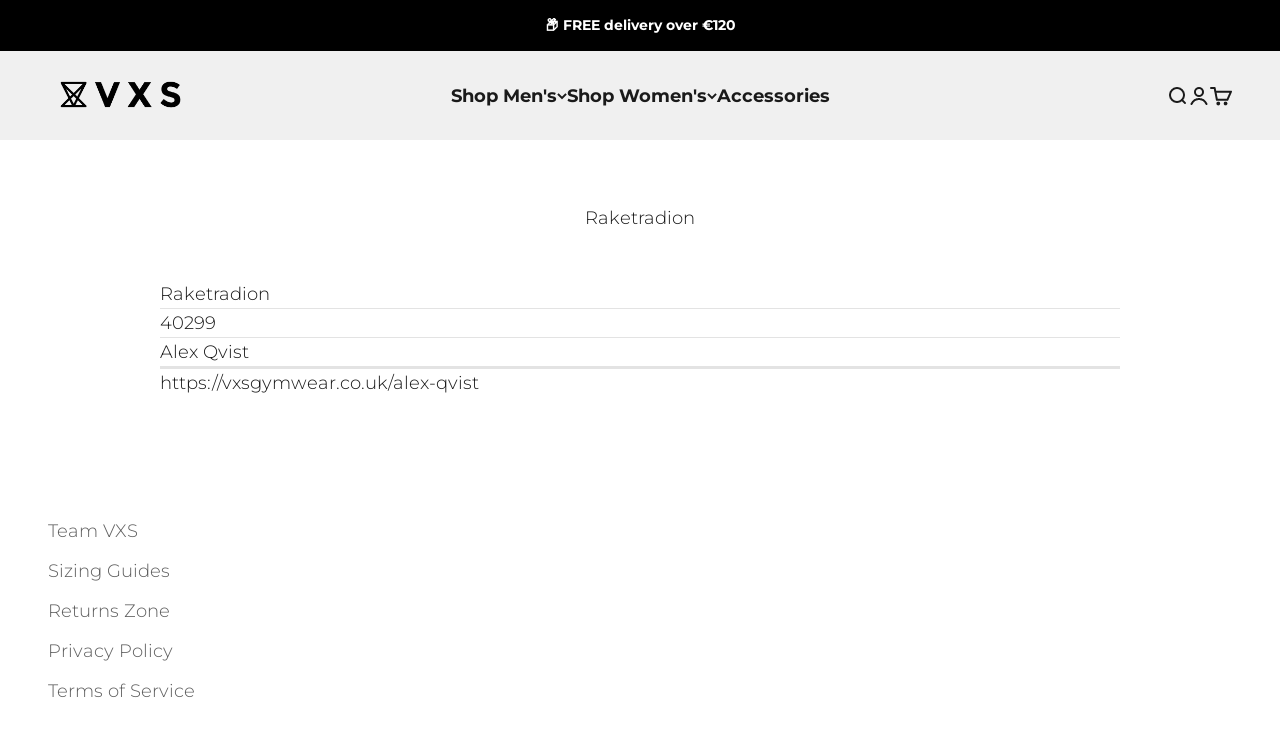

--- FILE ---
content_type: text/javascript
request_url: https://cdn.shopify.com/extensions/019b6e52-b0de-7f6f-8151-2fa3c538dc29/flits-78/assets/9113.eb961b50.storeFrontContainer.4.6.7.chunk.js
body_size: -235
content:
"use strict";(self.webpackChunkapp_container=self.webpackChunkapp_container||[]).push([[9113],{9113:(e,t,n)=>{n.r(t),n.d(t,{ExtractDataCountry:()=>r});const r=()=>{const e=document.getElementsByClassName("flits-country-province-name")[0],t=document.createElement("select");t.innerHTML=e.innerHTML;const n=t.querySelectorAll("option"),r=[],c={};return n.forEach(((e,t)=>{r.push({code:e.getAttribute("value"),name:e.innerText});const n=(JSON.parse(e.getAttribute("data-provinces"))||[]).map((e=>({code:e[0],name:e[1]})));c[e.getAttribute("value")]=n})),{countries:r,provinces:c}}}}]);

--- FILE ---
content_type: application/x-javascript
request_url: https://app.sealsubscriptions.com/shopify/public/status/shop/vxsgymwear.myshopify.com.js?1768587163
body_size: -264
content:
var sealsubscriptions_settings_updated='1767437480';